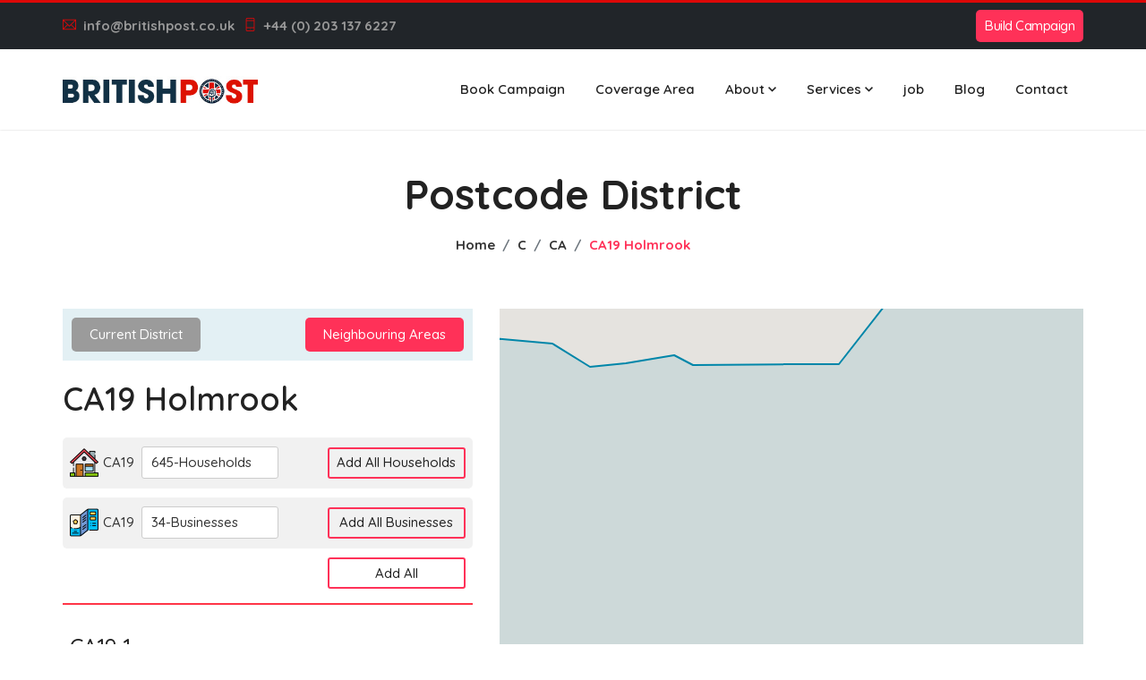

--- FILE ---
content_type: text/html; charset=UTF-8
request_url: https://leaflet.britishpost.co.uk/distribution/CA19-Holmrook
body_size: 13901
content:
<!DOCTYPE html>
<html lang="zxx">
<head>
    <meta charset="utf-8">
    <title>Leaflet-Holmrook</title>

    <!-- mobile responsive meta -->
    <meta name="viewport" content="width=device-width, initial-scale=1">
    <meta name="viewport" content="width=device-width, initial-scale=1, maximum-scale=1">

    <!-- ** Plugins Needed for the Project ** -->    
    <link rel="stylesheet" href="https://leaflet.britishpost.co.uk/font-assets/plugins/bootstrap/bootstrap.min.css">
    <link rel="stylesheet" href="https://leaflet.britishpost.co.uk/font-assets/plugins/themify-icons/themify-icons.css">
    <link rel="stylesheet" href="https://leaflet.britishpost.co.uk/font-assets/plugins/slick/slick.css">
    <link rel="stylesheet" href="https://leaflet.britishpost.co.uk/font-assets/plugins/slick/slick-theme.css">
    <link rel="stylesheet" href="https://leaflet.britishpost.co.uk/font-assets/plugins/aos/aos.css">
    <link rel="stylesheet" href="https://leaflet.britishpost.co.uk/font-assets/css/csutom.css">

    <!-- Main Stylesheet -->
    <link href="https://leaflet.britishpost.co.uk/font-assets/css/style.css" rel="stylesheet">
    <link href="https://leaflet.britishpost.co.uk/font-assets/css/district.css" rel="stylesheet">
<meta name="google-site-verification" content="eyt5vfkA9mnIF7rMOScoP8UdSPDZJT2eIRWGOcJ7HVQ" />

<!-- Global site tag (gtag.js) - Google Analytics -->
<script async src="https://www.googletagmanager.com/gtag/js?id=G-0G1V6YXVC0"></script>
    <script>
      window.dataLayer = window.dataLayer || [];
      function gtag(){dataLayer.push(arguments);}
      gtag('js', new Date());
    
      gtag('config', 'G-0G1V6YXVC0');
    </script>
    
    <!-- Google tag (gtag.js) -->
    <script async src="https://www.googletagmanager.com/gtag/js?id=AW-10857067599"></script>
    <script>
      window.dataLayer = window.dataLayer || [];
      function gtag(){dataLayer.push(arguments);}
      gtag('js', new Date());
    
      gtag('config', 'AW-10857067599');
    </script>

    <!--Favicon-->
    <link rel="shortcut icon" href="https://www.britishpost.co.uk/wp-content/uploads/cropped-icon.jpg" type="image/x-icon">
    <link rel="icon" href="https://www.britishpost.co.uk/wp-content/uploads/cropped-icon.jpg" type="image/x-icon">

    <style>
        .nav-pills .nav-link.active {
            background-color: #FF3158;
        }
        .nav-pills .nav-link {
            border-radius: 100%;
            font-weight: bold;
            font-size: 18px;
            color:#FF3158;
            padding: .4rem 1rem;
        }
        .btn.btn-outline-primary:active, .btn.btn-outline-primary:hover, .btn.btn-outline-primary:focus {
            color: #222222!important;
            background-color: rgba(255, 49, 88, 0.2)!important;
            box-shadow: 0px 0px 5px rgba(255, 49, 88, 0.3);
        }
        #map {
            height: 600px;
            width: 100%;
        }
        .btn.has-icon {  
            padding: 10px 20px;
            padding-right: 60px;
        }
    </style>

</head>


<style>
.nav-top a{
 color: #999; font-size: 15px; font-weight: bold; margin-right: 10px; text-decoration: none;
}  

.dropdown-item:hover {
    background-color: #f4f4f4;
}
</style>

<body id="top" data-spy="scroll" data-target="#navbar-spy" class="position-relative">

    <!-- start of preloader -->
    <!--div class="preloader position-fixed d-flex align-items-center justify-content-center">
        <div class="block">
            <div class="loader-image mb-20">
                <img src="https://leaflet.britishpost.co.uk/font-assets/images/asa-logo2.jpg" alt="">
            </div>
            <div class="loader-text text-uppercase">
                <span class="mb-1">Welcome to</span>
                <span>Britishpost</span>
            </div>
        </div>
    </div-->
    <!-- end of preloader -->
  
    <!-- start of header -->
    <header class="header-nav position-relative bg-light-gray" style="background: #fff;box-shadow: 0px 0px 2px 0px #ccc;">
        
  <div class="header-top" style="background: #212529;border-top: 3px solid #DC0807 !important;padding-top: 8px;padding-bottom: 8px;"><div class="header-row container" style=" display: flex; align-items: center; justify-content: space-between; "><div class="header-col header-left"><div class="custom-html"><ul class="nav nav-top">
    <li class="nav-item">
        <a href="/cdn-cgi/l/email-protection#94fdfaf2fbd4f6e6fde0fde7fce4fbe7e0baf7fbbae1ff"><i class="ti-email mr-2" style=" color: #db090a!important; "></i><span class="__cf_email__" data-cfemail="7811161e17381a0a110c110b1008170b0c561b17560d13">[email&#160;protected]</span></a>
    </li>
    <li class="nav-item">
        <a href="tel:+440-203-137-6227"><i class="ti-mobile mr-2" style=" color: #db090a!important; "></i>+44 (0) 203 137 6227</a>
    </li>
</ul></div></div><div class="header-col header-right"><div class="custom-html"><div class="vc_btn3-container  mb-0 font-weight-semibold vc_btn3-inline hide-desk-btn-head-button">
	<a class="vc_btn3 vc_btn3-shape-default wpb_custom_6687b26f39488ddbb85ddb3c1ce8e111 btn btn-lg btn-primary" style="letter-spacing:-.5px;padding: 7px 10px;" href="https://www.britishpost.co.uk/drawmap/" title="">Build Campaign</a>	</div></div><div class="share-links">		<a target="_blank" rel="nofollow noopener noreferrer" class="share-facebook" href="#" title="Facebook"></a>
				<a target="_blank" rel="nofollow noopener noreferrer" class="share-twitter" href="#" title="Twitter"></a>
				<a target="_blank" rel="nofollow noopener noreferrer" class="share-linkedin" href="#" title="LinkedIn"></a>
		</div></div></div></div>     
		
		
        <div class="container">
            <nav class="navbar navbar-expand-xl navbar-light px-0">
                <a class="navbar-brand p-0" href="https://www.britishpost.co.uk/"><img class="img-fluid" src="https://www.britishpost.co.uk/wp-content/uploads/LOGO2024.jpg" alt="Copper" style="width: 220px;"></a>
                <!-- logo -->

                <button class="navbar-toggler bg-white rounded-0 p-0" type="button" data-toggle="collapse" data-target="#navlinks" aria-controls="navlinks" aria-expanded="false" aria-label="Toggle navigation">
                    <svg class="nav-toggle-icon" viewBox="0 0 100 100" width="40" onclick="this.classList.toggle('active')"><path class="line top" d="m 70,33 h -40 c 0,0 -8.5,-0.149796 -8.5,8.5 0,8.649796 8.5,8.5 8.5,8.5 h 20 v -20" /><path class="line middle" d="m 70,50 h -40" /><path class="line bottom" d="m 30,67 h 40 c 0,0 8.5,0.149796 8.5,-8.5 0,-8.649796 -8.5,-8.5 -8.5,-8.5 h -20 v 20" /></svg>
                </button>
                <!-- mobile-nav control button -->
                
                <div class="collapse navbar-collapse" id="navlinks">
                    <ul class="navbar-nav ml-auto">

                        <li class="nav-item dropdown @about">
                            <a class="nav-link" href="https://www.britishpost.co.uk/quote/" >
                              Book Campaign
                            </a>
                            
                        </li>
                        <li class="nav-item dropdown @about">
                            <a class="nav-link" href="https://leaflet.britishpost.co.uk/" >
                             Coverage Area
                            </a>
                            
                        </li> 
                        <li class="nav-item dropdown @service">
                                <a class="nav-link dropdown-toggle d-flex justify-content-between align-items-center" href="https://www.britishpost.co.uk/about-us/" >About</span>
                                    <svg width="9" height="6" viewBox="0 0 9 6" fill="none" xmlns="http://www.w3.org/2000/svg" style=" margin-left: 4px; ">
                                        <path d="M9 1.06L7.94 0L4.5 3.44L1.06 0L0 1.06L4.5 5.56L9 1.06Z" fill="currentColor" ></path>
                                    </svg>
                                </a>
                                <ul class="dropdown-menu">
                                    <li>
                                        <a class="dropdown-item" href="https://www.britishpost.co.uk/quality-leaflet-distribution-control/">Quality Leaflet Distribution Control</a>
                                    </li>
                                    <li>
                                        <a class="dropdown-item" href="https://www.britishpost.co.uk/testimonials/">Testimonials</a>
                                    </li>
                                   
                                   
                                </ul>
                            </li>                        
                                              
                        <li class="nav-item dropdown @service">
                                <a class="nav-link dropdown-toggle d-flex justify-content-between align-items-center" href="https://www.britishpost.co.uk/services/">Services</span>
                                    <svg width="9" height="6" viewBox="0 0 9 6" fill="none" xmlns="http://www.w3.org/2000/svg" style=" margin-left: 4px; ">
                                        <path d="M9 1.06L7.94 0L4.5 3.44L1.06 0L0 1.06L4.5 5.56L9 1.06Z" fill="currentColor"></path>
                                    </svg>
                                </a>
                                <ul class="dropdown-menu">
                                    <li>
                                        <a class="dropdown-item" href="https://www.britishpost.co.uk/business-to-business-leaflet-distribution/">Business to Business Distribution</a>
                                    </li>
                                    <li>
                                        <a class="dropdown-item" href="https://www.britishpost.co.uk/consultation-distribution/">Consultation Distribution</a>
                                    </li>
                                    <li>
                                        <a class="dropdown-item" href="https://www.britishpost.co.uk/hand-to-hand-leaflet-distribution/">Hand to Hand Distribution</a>
                                    </li> 
                                    <li>
                                        <a class="dropdown-item" href="https://www.britishpost.co.uk/shared-leaflet-distribution/">Shared Leaflet Distribution</a>
                                    </li>
                                    <li>
                                        <a class="dropdown-item" href="https://www.britishpost.co.uk/solus-leaflet-distribution/">Solus Leaflet Distribution</a>
                                    </li>                                    
                                   <li>
                                        <a class="dropdown-item" href="https://www.britishpost.co.uk/super-solus-leaflet-distribution/">Super Solus Leaflet Distribution</a>
                                    </li>                                                                          <li>
                                        <a class="dropdown-item" href="https://www.britishpost.co.uk/flyer-printing/">Flyer Printing</a>
                                    </li>       
                                </ul>
                            </li> 
                            
                        <li class="nav-item dropdown @quote">
                            <a class="nav-link" href="https://www.britishpost.co.uk/leaflet-distribution-jobs/">job</a>
                        </li>
                            
                        <li class="nav-item dropdown @quote">
                            <a class="nav-link" href="https://www.britishpost.co.uk/blog/">Blog</a>
                        </li>
                     
                        <li class="nav-item @contact">
                            <a class="nav-link" href="https://www.britishpost.co.uk/contact-us/">Contact</a>
                        </li>
                    </ul>


                    <!--div class="cart_item">
                        <div id="shop-div">
                            <a href="https://leaflet.britishpost.co.uk/checkout" onclick="d_d()" class="btn btn-primary btn-sm" style="display: inline-flex;
    align-items: center;">
                                <div class="cart-price pr-3">
                                    &#163; <span id="price">0.00</span>
                                </div>
                                <div class="cart-button"><i class="ti-shopping-cart"></i></div>
                                <span class="pl-3" id="cart-count">0</span>
                            </a>
                        </div>

                        
                    </div-->
                    <div class="navbar-button">
                        <button class="btn btn-sm btn-outline-primary" data-toggle="modal" data-target="#signup-modal">Tracker</button>
                    </div>
                </div>
                <!-- nav links -->
            </nav>
        </div>
    </header>
    <!-- end of header -->
  <!-- / menu -->
     <!--container start-->
	
<style type="text/css">

.wsi_scroll_bar {
    height: 300px;
    overflow-y: auto;
}
.hdd{
	display:none;
}

@media  all and (max-width:767px){
  
  .cartpopup #shop-div{
    position: fixed !important;
  }
  
.wsi_contact_banner .section-title {
  
    font-size: 32px !important;
} 

.wsi_section1 {
    margin-top: 0px !important;
}

.wsi_contact_form {
   
    margin-top: 25px;
}
    
}


</style>

    <!-- start of page-header -->
    <section class="page-header bg-light-gray has-shapes has-bg-brash bg-brash-bottom" style="background:#fff;height: 200px;
    padding-bottom: 0px;">
        <div class="container h-100">
            <div class="row d-flex align-items-center h-100">
                <div class="col-md-12 text-center">
                    <h1 class="h1 font-weight-bold">Postcode District</h1>
                    <nav class="mt-15" aria-label="breadcrumb">
                        <ol class="breadcrumb font-weight-bold bg-transparent p-0 justify-content-center">
                            <li class="breadcrumb-item"><a href="https://leaflet.britishpost.co.uk" class="text-black-300">Home</a></li>
                            <li class="breadcrumb-item"><a href="https://leaflet.britishpost.co.uk/distribution/coverage/C/#pills-tab" class="text-black-300">C</a></li>
                            <li class="breadcrumb-item"><a href="https://leaflet.britishpost.co.uk/distribution/postcode/CA" class="text-black-300">CA</a></li>
                            <li class="breadcrumb-item text-primary" aria-current="page">CA19 Holmrook</li>
                        </ol>
                    </nav>
                </div>
            </div>
        </div>

    </section>
    <!-- end of page-header -->

    <!-- start of growth-rate -->
    <section class="section-padding" style="padding: 0;">
        <div class="container">
            <div class="row justify-content-center">
                <div class="col-lg-5 s1 order-lg-1 d1">
                   <div class="post-box1">
                            <div class="heading mb-20">
                                <span class="btn btn-secondary btn-sm curr11" style="cursor: pointer !important;">Current District</span>
                                 <a href="javascript:void(0)" class="btn btn-primary btn-sm ml-auto neig11">Neighbouring Areas</a>

                            </div>
                           <div class="current-distri"> 
                                  
                                                              
                                							
                            							<h2 class="section-title font-weight-600 mb-20">CA19 Holmrook</h2>
							
							<div class="allletterboxs">


								<div class="pc-sector px-2  item1871" style="border-color:#f1f1f1;background: #f1f1f1;border-radius: 5px;margin-bottom: 10px;cursor: auto;">


									<p class="pc-sector-code" style="width: 20%;margin-left: 0px;cursor: auto;display: flex;align-items: center;"><img src="https://britishpost.co.uk/eimage/house.png" alt="CA19" style=" margin-right: 5px; "/>CA19</p>
									<p class="pc-sector-name" style="width: 40%;border-color: #ccc;padding: 4px 10px;background: #fff;cursor: auto;"> 645-Households</p>
								  
								   <div class="linkon y1" style="margin-left: 17px;width: 50%;text-align: right;"><a id="mainButton1" class="pc-sector-add btn btn-outline-primary">Add All Households</a></div>
									
								</div>

								<div class="pc-sector px-2  item1871" style="border-color:#f1f1f1;background: #f1f1f1;border-radius: 5px;margin-bottom: 10px;cursor: auto;">


									<p class="pc-sector-code" style="width: 20%;margin-left: 0px;cursor: auto;display: flex;align-items: center;"><img src="https://britishpost.co.uk/eimage/brochures.png" alt="CA19" style=" margin-right: 5px; "/>CA19</p>
									<p class="pc-sector-name" style="width: 40%;border-color: #ccc;padding: 4px 10px;background: #fff;cursor: auto;">34-Businesses</p>
								  
								   <div class="linkon y1" style="margin-left: 17px;width: 50%;text-align: right;"><a id="mainButton2" class="pc-sector-add btn btn-outline-primary">Add All Businesses</a></div>
									
								</div>

								<div class="pcs-sector px-2  item1871" style="display:flex;align-item:center;border: none;background: none;border-radius: 0;margin-bottom: 10px;cursor: auto;">
								   <div class="linkon y1" style="margin-left: auto;"><a id="mainButton" class="pc-sector-add btn btn-outline-primary">Add All</a></div>
									
								</div>									
							</div>

							
							<!--div class="divinfoon" style=" text-align: center;padding-top: 40px;">
								
								<h3 class="font-weight-600 mb-20">Households + Businesses = 679 Letterboxes</h3>
								<h3 class="font-weight-600 mb-20" style=" font-size: 20px;line-height: 35px;">
								 Sectors<br>
								<span>1</span> 
								</h3>
								<h3 class="font-weight-600 mb-20" style=" font-size: 20px;line-height: 35px;">Households<br>  645 </h3>
								<h3 class="font-weight-600 mb-20" style=" font-size: 20px;line-height: 35px;">Businesses <br>  34</h3>	
								<button class="btn btn-primary btn-sm" id="mainButton" style=" box-shadow: 0px 5px 23px rgb(0 0 0 / 30%); background: #fff !important; color: #000 !important;float: right;">Add All CA19 Letterboxes</button>						
							</div-->

							
                            <hr>
							
                            <!--div class="disclaimer text-danger mb-4">
                                <i class="ti-alert mr-2" ></i> Prices displayed on the website are for reference purposes only and do not constitute a quotation!
                            </div-->
                        <div class="wsi_scroll_bar">
                                                         

							<div class="lettter-boxitem" style="border-bottom:1px solid #e7e3e3;padding: 15px 0;">
								<div class="tsector px-2 sectorClick item679" id="1419" data-id="1419" data-area="CA19 1" data-name="Holmrook" data-lat="54.388911" data-lng="-3.338341" data-household="679" style="border-bottom:none !important;margin-bottom: 16px;">

								 
									<h3 class="pc-sector-code">CA19 1</h3>
									<h3 class="pc-sector-name" style=" font-size: 16px;font-weight: bold;">
									   
										   Holmrook

									   									</h3>
									<h3 style=" font-size: 15px; font-weight: 600; ">Households + Businesses = 679 Letterboxes</h3>
									
									
									
									<!--p class="pc-sector-price">£47.2</p>
									<div class="baddcore">
									<button class="pc-sector-add btn btn-outline-primary add-btn s33"  href="javascript:void(0)" onclick="add_to_cart('1419','679','1')" data-household="679" data-sector="CA19 1" data-add="0">Add</button>

                                     <div class="hdd"><a class="vcart" href="/cart">View Cart</a></div>										    
									</div-->
								
									 
								</div>


								<div class="q22 pc-sector rsector sectorClick item645" id="1419" data-id="1419" data-area="CA19 1" data-name="Holmrook" data-lat="54.388911" data-lng="-3.338341" data-household="645" style="border-bottom:none !important;">

																
									<p class="pc-sector-name q1">
										 Households
									</p>
								  
									<a href="https://leaflet.britishpost.co.uk/cart" onclick="add_to_cart('1419','645','2','38.7','0.06')" class="pc-sector-count q2"> 
									 645 									<!--input id="qty645" type="text" value=" 645 " style="width: 52px;margin-right: 5px;border-color: black;border: none;border-radius: 3px;padding: 3px 0;margin-left: -3px;"/-->
									<i class="ti-pencil"></i></a>
									
									
									<p class="pc-sector-price q3">£38.7</p>
									<div class="baddcore q4">
									<button class="pc-sector-add btn btn-outline-primary add-btn s33 ott q5 good"  href="javascript:void(0)" onclick="add_to_cart('1419','645','2','38.7','0.06')" data-household="645" data-sector="CA19 1 <span>Households</span>" data-add="0" data-home="0.06">Add</button>  
                                    <div class="hdd"><a class="vcart" href="/cart">View Cart</a></div>  
									</div>
										
									 
								</div>
								
								<div class="q33 pc-sector rsector sectorClick item34" id="1419" data-id="1419" data-area="CA19 1" data-name="Holmrook" data-lat="54.388911" data-lng="-3.338341" data-household="34" style="border-bottom:none !important;">

																
									<p class="pc-sector-name q6">
										 Businesses
									</p>
								  
									<a href="https://leaflet.britishpost.co.uk/cart" onclick="add_to_cart('1419','34','3','8.5','0.25')" class="pc-sector-count q7">
                                       34 									<!--input id="qty34" type="text" value=" 34 " style="width: 52px;margin-right: 5px;border-color: black;border: none;border-radius: 3px;padding: 3px 0;margin-left: -3px;"/-->
									
									<i class="ti-pencil"></i></a>
									
									
									<p class="pc-sector-price q8">£8.5</p>
									<div class="baddcore q9">

									<button class="pc-sector-add btn btn-outline-primary add-btn s33 ott q10 better"  href="javascript:void(0)" onclick="add_to_cart('1419','34','3','8.5','0.25')" data-household="34" data-sector="CA19 1 <span>Businesses</span>" data-add="0" data-home="0.25">Add</button>                                 
									<div class="hdd"><a class="vcart" href="/cart">View Cart</a></div>									    
									    
									</div>

								</div>							
														
							</div>							

                           
                        </div>
                          
                          </div>


                        <div class="neighbouring">
                          
                          <div class="pc-sector px-2  item1871" style="border-color:#f1f1f1;background: #f1f1f1;border-radius: 5px;margin-bottom: 10px;cursor: auto;">


                                <p class="pc-sector-code" style="width: 8%;margin-left: 18px;cursor: auto;">CA1</p>
                                <p class="pc-sector-name" style="width: 40%;border-color: #ccc;padding: 4px 10px;background: #fff;cursor: auto;"> Carlisle East</p>
                              
                               <div class="linkon" style="margin-left: 17px;width: 50%;text-align: right;"><a class="pc-sector-add btn btn-outline-primary add-btn" href="CA1-Carlisle-East">Browse</a></div>
                                


                         </div>
                                   
                            
                          <div class="pc-sector px-2  item1871" style="border-color:#f1f1f1;background: #f1f1f1;border-radius: 5px;margin-bottom: 10px;cursor: auto;">


                                <p class="pc-sector-code" style="width: 8%;margin-left: 18px;cursor: auto;">CA10</p>
                                <p class="pc-sector-name" style="width: 40%;border-color: #ccc;padding: 4px 10px;background: #fff;cursor: auto;"> Penrith Carleton Hall are</p>
                              
                               <div class="linkon" style="margin-left: 17px;width: 50%;text-align: right;"><a class="pc-sector-add btn btn-outline-primary add-btn" href="CA10-Penrith-Carleton-Hall-are">Browse</a></div>
                                


                         </div>
                                   
                            
                          <div class="pc-sector px-2  item1871" style="border-color:#f1f1f1;background: #f1f1f1;border-radius: 5px;margin-bottom: 10px;cursor: auto;">


                                <p class="pc-sector-code" style="width: 8%;margin-left: 18px;cursor: auto;">CA11</p>
                                <p class="pc-sector-name" style="width: 40%;border-color: #ccc;padding: 4px 10px;background: #fff;cursor: auto;"> Penrith</p>
                              
                               <div class="linkon" style="margin-left: 17px;width: 50%;text-align: right;"><a class="pc-sector-add btn btn-outline-primary add-btn" href="CA11-Penrith">Browse</a></div>
                                


                         </div>
                                   
                            
                          <div class="pc-sector px-2  item1871" style="border-color:#f1f1f1;background: #f1f1f1;border-radius: 5px;margin-bottom: 10px;cursor: auto;">


                                <p class="pc-sector-code" style="width: 8%;margin-left: 18px;cursor: auto;">CA12</p>
                                <p class="pc-sector-name" style="width: 40%;border-color: #ccc;padding: 4px 10px;background: #fff;cursor: auto;"> Keswick</p>
                              
                               <div class="linkon" style="margin-left: 17px;width: 50%;text-align: right;"><a class="pc-sector-add btn btn-outline-primary add-btn" href="CA12-Keswick">Browse</a></div>
                                


                         </div>
                                   
                            
                          <div class="pc-sector px-2  item1871" style="border-color:#f1f1f1;background: #f1f1f1;border-radius: 5px;margin-bottom: 10px;cursor: auto;">


                                <p class="pc-sector-code" style="width: 8%;margin-left: 18px;cursor: auto;">CA13</p>
                                <p class="pc-sector-name" style="width: 40%;border-color: #ccc;padding: 4px 10px;background: #fff;cursor: auto;"> Cockermouth</p>
                              
                               <div class="linkon" style="margin-left: 17px;width: 50%;text-align: right;"><a class="pc-sector-add btn btn-outline-primary add-btn" href="CA13-Cockermouth">Browse</a></div>
                                


                         </div>
                                   
                                                    </div>
                            <div class="btn-back" style="margin-top: 50px;">

                              <a href="https://leaflet.britishpost.co.uk/distribution/postcode/CA" class="btn btn-primary btn-sm ml-auto"><img src="https://leaflet.britishpost.co.uk/font-assets/images/leftanglebracket.svg" alt="angle bracket" class="angle-bracket"/ style="width: 12px;"> Back</a>
							 
                            </div>

                    </div>

                

                 </div>      

				 
                <div class="col-lg-7 s1 align-items-center order-lg-2 mb-50 mb-lg-0 d2">
                    <div id="map"></div>
                    
                    <div class="cartpopup" style="text-align: right; margin-top: 35px;">
                            <div id="shop-div" style=" position: inherit; ">
                                <button id="shop" class="btn btn-primary btn-sm" data-toggle="modal" data-target="#cart">
                                    <div class="cart-price pr-3">
                                        £ <span id="price">0.00</span>
                                    </div>
                                    <div class="cart-button"><i class="ti-shopping-cart"></i></div>
                                    <span class="pl-3" id="cart-count">0</span>
                                </button>
                            </div>
                    </div>                    
                </div>
            </div>
        </div>
        
        
        
                
    <div class="wsi_section1">
    	<div class="container">
    		<div class="row justify-content-center">
    		    <div class="col-sm-8"><h2  class="text-center pb-60">Not sure where to start? Let's discuss your needs and uncover the best next steps!</h2></div>
    		</div>
    		
    		<div class="row">
    			<div class="col-sm-7 d-flex align-items-stretch">
    				<div class="text-center wsi_contact_banner">
    					<h2 class="section-title">British Post Professional Leaflet distribution</h2>
    					
    				</div>
    			</div>
    			<div class="col-sm-5 d-flex align-items-stretch">
                    <div class="wsi_contact_form">
                          <h2 class="section-title">Request a Free Quote</h2>
                          <p style=" margin-bottom: 20px; text-align: center; ">Looking for a custom solution? Share your details, and we'll provide a tailored quote to meet your needs. Fast, reliable, and no obligation – get started today!</p>
                    	<form action="https://www.britishpost.co.uk/quote/wsidata.php" method="POST" id="contact-form">
                    		
                    		   <div class="row">
                    		       <div class="col-sm-6">
                            			<div class="form-group mb-15">
                            				<label class="text-black-200 h6 font-weight-600 mb-2" for="id_name">Name *</label>
                            				<input type="text" name="name" class="form-control shadow-none" required="" id="id_name">
                            				<small class="font-weight-500">Full Name</small>
                            				
                            			</div>  
                    		       </div>
                    		       <div class="col-sm-6">
                            			<div class="form-group mb-15">
                            				<label class="text-black-200 h6 font-weight-600 mb-2" for="id_email">Email *</label>
                            				<input type="email" name="email" class="form-control shadow-none" required="" id="id_email">
                            				<small class="font-weight-500"></small>
                            				
                            			</div>                        		           
                    		           
                    		       </div>
                    		       
                    		   </div>
    
                    		
    
                    		
                    			<div class="form-group mb-15">
                    				<label class="text-black-200 h6 font-weight-600 mb-2" for="id_phone">Phone *</label>
                    				<input type="text" name="phone" maxlength="255" class="form-control shadow-none" required="" id="id_phone">
                    				<small class="font-weight-500"></small>
                    				
                    			</div>
                    		
                    			<div class="form-group mb-15">
                    				<label class="text-black-200 h6 font-weight-600 mb-2" for="id_message">Message *</label>
                    				<textarea name="message" cols="40" rows="3" class="form-control shadow-none" required="" id="id_message"></textarea>
                    				<small class="font-weight-500"></small>
                    				
                    			</div>
                    		<button class="btn btn-primary w-100" type="submit" id="submit" name="wsisubmit">Submit Now</button>
                    	</form>
                    </div>
    			</div>
    		</div>
       </div>  
    </div>        
        
        
        
        
        
    <div class="wsi_section2">
    	<div class="container">
    		<div class="row justify-content-center">
    		    <div class="col-sm-8"><h4  class="text-center" style=" text-transform: uppercase; font-size: 16px; margin-bottom: 12px; ">Active Campaign Common Faqs</h4><h2  class="text-center pb-60">Frequently Asked Questions</h2></div>
    		</div>
    		
    		<div class="row justify-content-center">
    			<div class="col-sm-8">
    				<div class="wsi_accordion">

                    <div class="accordion" id="accordionExample">
                      <div class="card">
                        <div class="card-header" id="headingOne">
                          <h2 class="mb-0">
                            <button class="btn btn-link btn-block text-left" type="button" data-toggle="collapse" data-target="#collapseOne" aria-expanded="true" aria-controls="collapseOne">
                              What is Leaflet Distribution?
                            </button>
                          </h2>
                        </div>
                    
                        <div id="collapseOne" class="collapse show" aria-labelledby="headingOne" data-parent="#accordionExample">
                          <div class="card-body">
                            Leaflet distribution is a marketing method where printed materials like flyers are delivered directly to households or businesses to promote your product or service.
                          </div>
                        </div>
                      </div>
                      <div class="card">
                        <div class="card-header" id="headingTwo">
                          <h2 class="mb-0">
                            <button class="btn btn-link btn-block text-left collapsed" type="button" data-toggle="collapse" data-target="#collapseTwo" aria-expanded="false" aria-controls="collapseTwo">
                              How Does Leaflet Distribution Work?
                            </button>
                          </h2>
                        </div>
                        <div id="collapseTwo" class="collapse" aria-labelledby="headingTwo" data-parent="#accordionExample">
                          <div class="card-body">
                           We distribute your leaflets to targeted homes or businesses using proven distribution strategies. You can customize your campaign based on geographic areas and audience segmentation.
                          </div>
                        </div>
                      </div>
                      <div class="card">
                        <div class="card-header" id="headingThree">
                          <h2 class="mb-0">
                            <button class="btn btn-link btn-block text-left collapsed" type="button" data-toggle="collapse" data-target="#collapseThree" aria-expanded="false" aria-controls="collapseThree">
                             Do I Need a Lot of Technical Experience to Use the Service?
                            </button>
                          </h2>
                        </div>
                        <div id="collapseThree" class="collapse" aria-labelledby="headingThree" data-parent="#accordionExample">
                          <div class="card-body">
                            No, you don’t need technical experience. Simply provide your leaflets and campaign details, and we handle the rest—from planning to delivery.
                          </div>
                        </div>
                      </div>
                      
                        <div class="card">
                        <div class="card-header" id="headingFour">
                          <h2 class="mb-0">
                        	<button class="btn btn-link btn-block text-left" type="button" data-toggle="collapse" data-target="#collapseFour" aria-expanded="true" aria-controls="collapseFour">
                        	 How Does The Free Trial Work?
                        	</button>
                          </h2>
                        </div>
                        <div id="collapseFour" class="collapse" aria-labelledby="headingFour" data-parent="#accordionExample" style="">
                          <div class="card-body">
                        	Our free trial allows you to test our leaflet distribution service in select areas at no cost. You can see how we operate and experience the results firsthand, with no obligation to continue afterward.
                          </div>
                        </div>
                        </div>                      
                      
                      
                    </div>        
     
    					
    				</div>
    			</div>
    			
    		</div>
       </div>  
    </div>        
                
        
        
   
        
        
        
    </section>
    <!-- end of growth-rate -->


<style>

.wsi_contact_banner{
    background-image: url(https://www.britishpost.co.uk/wp-content/uploads/leaflet-distributor-delivering-leaflets.png?id=62943) !important;
    background-position: center !important;
    background-repeat: no-repeat !important;
    background-size: cover !important;    
    padding: 80px 10px;
    display: flex;
    justify-content: center;
    align-items: center;    
    
} 


.drw{
    display:none;
}
 
 
.wsi_contact_banner .section-title{
    
text-align: center;
    color: #ffffff;
    font-size: 50px;
    font-weight: 700;
    text-shadow: 3px 0px #DB090A;
    letter-spacing: 5px;
    line-height: 55px;
    text-transform: uppercase;
    margin-bottom: 35px;    
} 

.wsi_section1,.wsi_section2{
    margin-top:100px;
}

.wsi_section2{
    margin-bottom:90px;
}
.accordion>.card>.card-header {
  
    padding: 0 !important;
}

.wsi_contact_form{
    background: #F4F4F4;
    padding: 30px;
    border-radius: 5px;    
}
</style>

<div class="modal fade" id="cart" tabindex="-1" aria-labelledby="cartLabel" style="display: none;" aria-hidden="true">
	<div class="modal-dialog modal-dialog-centered modal-dialog-scrollable">
		<div class="modal-content">
		<div class="modal-header px-5">
			<h5 class="modal-title font-weight-bold" id="cartLabel">Letterbox</h5>
			<button type="button" class="close" data-dismiss="modal" aria-label="Close">
			<span aria-hidden="true">×</span>
			</button>
		</div>
		<div class="modal-body px-5">
			<table class="table table-borderless" style=" width: inherit; ">
				<thead>
					<tr style="border-bottom: 1px solid rgba(0, 0, 0, 0.4); font-weight: bold;">
						<th scope="col">Postcode</th>
						<th scope="col" class="text-right">Qty</th>
						<th scope="col" class="text-right">Price</th>
						<th scope="col"></th>
					</tr>
				</thead>
				<tbody id="shop-ul"></tbody>
				<tfoot>
					<tr id="last-row">
						<td></td>
						<td class="text-right font-weight-bold"><span class="mr-3">Letterbox</span><span id="checkout-count">0</span></td>
						<td class="text-right font-weight-bold"><span class="mr-3">Total</span>£<span id="checkout-price">0.00</span></td>
						<td class="text-center px-4" width="10%"></td>
					</tr>
				</tfoot>
			</table>
		</div>
		<div class="modal-footer px-5">
			<button type="button" class="btn btn-secondary btn-sm text-uppercase" data-dismiss="modal" id="reset">reset cart</button>
			<a href="https://leaflet.britishpost.co.uk/checkout" class="btn btn-primary btn-sm text-uppercase">checkout</a>
		</div>
		</div>
	</div>
</div>
    <!-- cart  -->



  
<style> 

#map .add-btn-info{display: none;} 
.s11{display: none;} 
.ndfd{color:black;} 
.mr-3{margin-right: 5px !important;}

#map .info-name{display: none !important;}


.neighbouring{
    display: none;
}

.cartpopup #shop-div {
    position: fixed;
    bottom: 25px;
	left:108px;
    z-index: 99;
}
</style>

<input type="hidden" id="qty" value="1"/>
  <form id="frmAddToCart">
    <input type="hidden" id="pqty" name="pqty"/>
    <input type="hidden" id="product_id" name="product_id"/>           
    <input type="hidden" id="p_status" name="p_status"/>           
    <input type="hidden" id="p_price" name="p_price"/>           
    <input type="hidden" id="per_price" name="per_price"/>           
    <input type="hidden" name="_token" value="kE0gJEhHrJxa8PmihC21aaF9XpI6hxsKYQn52hxp">  </form>  





    <script data-cfasync="false" src="/cdn-cgi/scripts/5c5dd728/cloudflare-static/email-decode.min.js"></script><script>
        var geojson = {
            "type": "FeatureCollection",
            "features": [
             



                          {
                "type": "Feature",
                "geometry": {
                    "type": "Polygon",
                    "coordinates": [[[-3.4775650069854014,54.38131858315876],[-3.4774496539165938,54.38125896800294],[-3.4774283133777066,54.379991248835516],[-3.477390242136514,54.37980127439978],[-3.4772841562782384,54.37962030685263],[-3.477114862859707,54.37945654490887],[-3.4768900322983463,54.3793174076956],[-3.475755890551591,54.37875068984549],[-3.475706155066544,54.37499313558569],[-3.475669960893925,54.374806230802115],[-3.475567915825852,54.37462781924123],[-3.475404491622101,54.37446571773197],[-3.4751868490437974,54.37432702841841],[-3.474059787022376,54.37374491830931],[-3.4741214366090056,54.37252661460441],[-3.4741043623601673,54.37236401570356],[-3.4740372897426504,54.37220588836325],[-3.473922423569828,54.37205742924066],[-3.4737635392216526,54.37192351720605],[-3.473565858519144,54.37180855301952],[-3.472345060238941,54.37121705967363],[-3.4723450438606567,54.37077805866641],[-3.4723086570239525,54.37058383344157],[-3.472201231816635,54.3703987911397],[-3.472027847613212,54.370231679536964],[-3.471796701691585,54.370090398647676],[-3.4707539884035095,54.36957826941128],[-3.4707328784654945,54.36832424631551],[-3.4706948305395584,54.36813430605802],[-3.470588811772317,54.36795336792739],[-3.4704196244050087,54.367789626276334],[-3.4701949312171774,54.36765049657128],[-3.4690669065295316,54.36708649707469],[-3.469066889839774,54.36663905867375],[-3.4690305377089876,54.36644491517057],[-3.468923213500698,54.36625994288911],[-3.468749987481215,54.36609287882878],[-3.468519042457286,54.36595161401276],[-3.4657260559535645,54.36457860801954],[-3.465705697879924,54.363324559972945],[-3.4656690874697342,54.36313804534443],[-3.465566916196234,54.362960043190014],[-3.465403644218371,54.362798322566775],[-3.4651863982581332,54.36265994182627],[-3.4640242185656183,54.36205969353856],[-3.464010365695016,54.361675176219],[-3.4639740234028493,54.36149903305236],[-3.4638791317416056,54.3613304927863],[-3.4637293902506783,54.36117612508172],[-3.463530636323487,54.3610419470879],[-3.4624431487367597,54.36043982191267],[-3.462427364081746,54.35995499510718],[-3.4623853253227983,54.359762779142116],[-3.4622737062561004,54.35958029572189],[-3.4620976980515943,54.35941603034331],[-3.461865485710664,54.359277621269705],[-3.4590525420708356,54.357928394636104],[-3.4590920597814856,54.357523178952725],[-3.4590821377003964,54.35735816609757],[-3.4590206904066605,54.35719699909801],[-3.4589097930292203,54.357045119171445],[-3.4587531900903046,54.3569076539343],[-3.4585561690270223,54.356789244301574],[-3.457413196108954,54.356218113498336],[-3.4573991713455854,54.35581482928922],[-3.4573579158247973,54.35562559133984],[-3.4572491995657724,54.355445704068856],[-3.4570779227911004,54.355283274243924],[-3.456851804813086,54.35514562181063],[-3.4540664124896665,54.35377593840333],[-3.4540663959835127,54.3533330586967],[-3.454032046071526,54.35314424511528],[-3.453930544604293,54.35296386238652],[-3.4537664241147352,54.35279996398832],[-3.453547012624458,54.352659867340606],[-3.4523857983933084,54.3520601177055],[-3.4523710359858906,54.351621418114995],[-3.4523292218194666,54.35143025975002],[-3.452218595267234,54.35124870507946],[-3.4520442449121256,54.35108510381763],[-3.4518141897369596,54.350946979909025],[-3.4507052875365942,54.35041051226406],[-3.4507052711991197,54.34997205870258],[-3.4506702595263308,54.34978144772269],[-3.4505668327176133,54.34959951253367],[-3.450399698638977,54.3494345331003],[-3.450176464257892,54.34929401763091],[-3.4474144170331305,54.34789065933039],[-3.4474523376189663,54.3475266684112],[-3.447443055183069,54.34735947809174],[-3.447380891526175,54.3471961895908],[-3.447268001334733,54.34704246113966],[-3.4471082969430835,54.34690361963742],[-3.4469073127024523,54.346784476080884],[-3.4461238278976176,54.34639933817727],[-3.4305678899607877,54.35214868781773],[-3.4309336186368538,54.35214868814549],[-3.430933605548559,54.35250005869521],[-3.430960012468798,54.352665862556165],[-3.4310383391849855,54.352825973561735],[-3.431060168815215,54.352851459190994],[-3.428665754348224,54.35285145505184],[-3.420355897349354,54.35592100268262],[-3.4157408852737285,54.35817021037459],[-3.408027590610128,54.36357667207964],[-3.408752096986758,54.36529480478078],[-3.3960159496813374,54.370820294138724],[-3.384515724313633,54.367109605167414],[-3.3832940124636353,54.36706967875186],[-3.3716716518582217,54.37488163929072],[-3.358644592620558,54.37652252645994],[-3.355467406412372,54.3756763275396],[-3.345603995070542,54.37675432693854],[-3.3305275773936223,54.37357130772436],[-3.3000731786937876,54.353027724817885],[-3.2987872561471008,54.348795826033744],[-3.236724000077468,54.36222177903594],[-3.2219984124750054,54.374821509189964],[-3.2226016648133413,54.37748593725461],[-3.210226476287294,54.39265483275794],[-3.210195100077514,54.39274770894551],[-3.214109021812554,54.430464751152414],[-3.258790830075993,54.42717643997674],[-3.2734922294619655,54.42793267231344],[-3.2915964603442474,54.43300406948144],[-3.3149308587514286,54.42339636307089],[-3.329204938173824,54.412725696926536],[-3.3571653411050937,54.41266131578679],[-3.360727293380561,54.4137566144405],[-3.369997996250962,54.41284381401435],[-3.376966159397942,54.41247105476404],[-3.3841953619242684,54.41499221687367],[-3.3955856365141006,54.41561118776468],[-3.4042916063658213,54.40287803835719],[-3.4102490964458454,54.40359687428791],[-3.4188419357047564,54.40734447372997],[-3.4231934304085976,54.40779910844915],[-3.4347947624622863,54.40379810349609],[-3.4389777720689145,54.404836058725586],[-3.4552145176540177,54.39872898228757],[-3.4564265179903644,54.398977563159825],[-3.463817718514343,54.3968318409331],[-3.4661615477860273,54.39575827192475],[-3.4683222062195203,54.3942156136691],[-3.466578329609314,54.39032744084013],[-3.476896656573586,54.381933979101944],[-3.477274585093309,54.38163409378678],[-3.4775650069854014,54.38131858315876]],[[-3.433911460826133,54.35378768709598],[-3.434449636437334,54.353787687086275],[-3.435946726599872,54.35455339427614],[-3.4359502642511663,54.35466230199529],[-3.435846191345271,54.35461804443351],[-3.4355973779860127,54.35454793061601],[-3.435331109064226,54.35450493795883],[-3.4350559696683747,54.354490452636135],[-3.4340384437847082,54.354490455237936],[-3.4340384306941174,54.35413905869248],[-3.4340027703469382,54.3539467198987],[-3.433911460826133,54.35378768709598]],[[-3.4389992331583006,54.357752277725304],[-3.4392922181002676,54.3579036951432],[-3.4392694814520235,54.36208524047213],[-3.437792423285476,54.36282345678688],[-3.43737460089092,54.36282345692486],[-3.4373972488465796,54.35872987346523],[-3.4385091379439716,54.358192259055066],[-3.4387051233127655,54.35807871812693],[-3.438863214882413,54.35794655028335],[-3.4389783238579152,54.35780001018743],[-3.4389992331583006,54.357752277725304]]]
                },
                "properties": {
                    "id":1419,
                    "area": "CA19 1",
                    "sector": "Holmrook",
                    "household": 557,
                    "isSelected": false,
                    "lat": 54.388911,
                    "lng": -3.338341
                }
                },

                                
               
            ]
        }
    </script>




   <script src="https://leaflet.britishpost.co.uk/font-assets/plugins/jQuery/jquery.min.js"></script>
    <script src="https://leaflet.britishpost.co.uk/font-assets/plugins/bootstrap/bootstrap.min.js"></script>
    <script src="https://leaflet.britishpost.co.uk/font-assets/plugins/slick/slick.min.js"></script>
    <script src="https://leaflet.britishpost.co.uk/font-assets/plugins/shuffle/shuffle.min.js"></script>
    <script src="https://leaflet.britishpost.co.uk/font-assets/plugins/aos/aos.js"></script>
    <!-- google map -->
    <script
      src="https://maps.googleapis.com/maps/api/js?key=AIzaSyAFKlaayguqtDDmIUTKakhzs19ybCgCPUc&callback=initMap&libraries=&v=weekly"
      async
    ></script>
     <script>
      /*
       $(".add-btn").click(function(){
          $(".post-box2").slideDown(0);
        });  

        $(".s33").click(function(){
          $(".s11").slideDown(0);
        });

        $(".s33").click(function(){
          $(".s1").removeClass("col-lg-6");
        });  

         $(".s33").click(function(){
          $(".d2").addClass("col-lg-4");
        }); 
         $(".s33").click(function(){
          $(".d1").addClass("col-lg-4");
        }); */ 

          $(".s33").click(function(){
          $(this).toggleClass("p111");
        }); 

          $(".neig11").click(function(){
          $(".neighbouring").show(0);
        }); 
          $(".neig11").click(function(){
          $(".current-distri").hide(0);
        }); 


           $(".curr11").click(function(){
          $(".neighbouring").hide(0);
        }); 
          $(".curr11").click(function(){
          $(".current-distri").show(0);
        }); 
		
        $(".remove").click(function(){
          $(".add-btn").removeClass("p111");
        }); 

	  $(".baddcore").has('button').click(function(){
		var target = $(this).children(".hdd");
		$(target).removeClass("hdd");
	  }); 
	  
	     


	  
		
   </script>

    <script>
        document.getElementById('mainButton').addEventListener('click', function () {
            // Select all buttons with class 'clickMeButton'
            var buttonsToClick = document.querySelectorAll('.ott');

            // Trigger click event for each button
            buttonsToClick.forEach(function(button) {
                button.click();
            });
        });
    </script>   
	
    <script>
        document.getElementById('mainButton1').addEventListener('click', function () {
            // Select all buttons with class 'clickMeButton'
            var buttonsToClick = document.querySelectorAll('.good');

            // Trigger click event for each button
            buttonsToClick.forEach(function(button) {
                button.click();
            });
        });
    </script>   

    <script>
        document.getElementById('mainButton2').addEventListener('click', function () {
            // Select all buttons with class 'clickMeButton'
            var buttonsToClick = document.querySelectorAll('.better');

            // Trigger click event for each button
            buttonsToClick.forEach(function(button) {
                button.click();
            });
        });
    </script>   
	
   <style> 
    .table {
            margin-bottom: 1rem;
            color: #212529;
            table-layout: fixed !important;
        }

.p111 {
    display: inherit !important;
    height: 35px;
    padding-left: 0px !important;
    padding-right: 0px !important;
    font-size: 0;
    border: none !important;
}
     .pc-sector{
		 align-items:center;
	 }
	 
.vcart {
    font-size: 10px;
    width: 70px;
    height: 33px;
    border-radius: 3px;
    display: flex;
    align-items: center;
    padding: 17px 6px;
    border: 0.094rem solid #FF3158;
    background: #FF3158;
    z-index: 999;
    position: relative;
    justify-content: center;
    color: #fff;
}

.baddcore {
    display: flex;
    align-items: center;
	margin-left: auto;
}
	 
	 .vcart:hover{
		 color:#fff;
	 }
	 
	 
.divinfoon {
    background: #FF3158;
    border-radius: 3px;
    padding: 15px;
	margin-bottom: 45px;
}	

.divinfoon h3,.divinfoon h2{
	color:#fff;
} 

.lovid span{
background: #FF3158;color: #fff;padding: 2px 4px;border-radius: 4px;
}

.q2, .q7{
    padding: 5.8px 5px !important;
    text-decoration: none !important;
}

.q1{
    padding: 5px !important;
    width: 96px;
    text-align: center;
}

.q6 {
    padding: 5px !important;
    width: 90px;
    text-align: center;
}

.q3, .q8{
	padding:5px 6px !important;
	text-align:center;
}

.y1 a{
    padding: 5px 7px !important;
    text-align: center;	
	width: 154px;
}

a.pc-sector-count i {
    padding: 0 !important;
    line-height: 0 !important;
    border-radius: 0 !important;
    font-size: 15px !important;
    margin-left: 0 !important;
}

.q5,.q10{
	color:#FF3158 !important;
}


@media  all and (max-width:767px){
.baddcore {
	margin-left: inherit !important;
}

.allletterboxs .pc-sector p,.allletterboxs .pc-sector .y1{
    width:auto !important;
    margin:0 !important;
}

.allletterboxs .pc-sector{
    
    justify-content: space-between;
}

#map{
    margin-top:50px;
}
}

   </style>
<script src="https://leaflet.britishpost.co.uk/font-assets/js/script.js"></script>
<script src="https://leaflet.britishpost.co.uk/font-assets/js/mapdis.js"></script>


  <!-- footer -->  
    <div class="drw" style=" padding-top: 100px; ">
        <div class="container">
            <div class="row justify-content-center">
                <div class="col-lg-8 col-md-12">
                    <div class="text-center pb-60">
                        <h2 class="section-title">Need a Custom Leaflet Distribution Area?</h2>
                        <a href="https://www.britishpost.co.uk/drawmap/" class="btn btn-primary has-icon">Draw Custom Map
                            <span class="icon"><svg width="32" height="32" viewBox="0 0 32 32" fill="none" xmlns="http://www.w3.org/2000/svg"><path d="M12.5522 6.66669L20.5522 14.6667C21.0329 15.1473 21.0699 15.9036 20.6632 16.4267L20.5522 16.5523L12.5522 24.5523L10.6666 22.6667L17.7228 15.6095L10.6666 8.55231L12.5522 6.66669Z" fill="currentColor"/></svg></span>
                        </a>
                    </div>
                </div>
                <div class="col-12">
                    <div class="border-bottom"></div>
                </div>
            </div>
       </div>  
    </div>
  <!-- start footer -->
    <footer class="bg-light-gray has-shapes has-bg-brash bg-brash-top " style="    background-color: #212529;">        
        <div class="container">
            
            <div class="row pb-60">
                <div class="col-lg-4 col-md-6">
                    <div class="pr-0 pr-lg-4">
                        <img class="mb-25" style=" width: 200px; " src="https://www.britishpost.co.uk/wp-content/uploads/LOGO2024.jpg" alt="">
                        <p style="color:#fff;">British Post is a professional growing leaflet distribution company serving Greater London. Established in 2008, we have grown to become one of the largest independent door to door leaflet distribution companies in North London….</p>
                        <p><a class="text-color-light" href="https://www.britishpost.co.uk/about-us/" style=" font-size: 12px !important; color: #fff; margin-top: 20px; display: block; font-weight: bolder; "><strong class="font-size-sm" style="margin-right: 5px;">VIEW MORE</strong><i class="ti-angle-right" style="
    font-size: 10px;
"></i></a></p>
                    </div>
                </div>
                
                <div class="col-lg-2 col-md col-sm-6">
                    <div class="pl-0 pl-md-3 mt-5 mt-md-0">
                        <h5 class="font-weight-600 mb-20">Company Pages</h5>
                        <ul class="list-unstyled footer-links">
                            <li><a href="https://www.britishpost.co.uk/about-us/">About</a></li>
                            <li><a href="https://www.britishpost.co.uk/contact-us/">Contact</a></li>
                            <li><a href="https://www.britishpost.co.uk/blog/">Blog</a></li>
                            <li><a href="https://www.britishpost.co.uk/privacy-policy/">Privacy Policy</a></li>
                            <li><a href="https://www.britishpost.co.uk/terms-conditions/">Terms and Conditions</a></li>
                        </ul>
                    </div>
                </div>                
                <div class="col-lg-2 col-md col-sm-6">
                    <div class="pl-0 pl-md-3 mt-5 mt-md-0">
                        <h5 class="font-weight-600 mb-20">Distribution Area</h5>
                        <ul class="list-unstyled footer-links">
                            <li><a href="https://www.britishpost.co.uk/west-london/">West London</a></li>
                            <li><a href="https://www.britishpost.co.uk/leaflet-distribution-east-london/">East London</a></li>
                            <li><a href="https://www.britishpost.co.uk/leaflet-distribution-south-west-london/">South London</a></li>
                            <li><a href="https://www.britishpost.co.uk/leaflet-distribution-london/">North London</a></li>
                            <li><a href="https://www.britishpost.co.uk/leaflet-distribution-birmingham/">View All <i class="ti-arrow-right ml-2"></i></a></li>
                        </ul>
                    </div>
                </div>
                
                <div class="col-lg-4 col-md-6">
                    <div class="pl-0 pl-lg-4 mt-5 mt-lg-0">
                        <h5 class="font-weight-600 mb-20">Contact Info</h5>
                        <ul class="list-unstyled footer-links">
                            <li><a href="#">Suite 52 Battersea Business Centre, London SW11 5QL, United Kingdom</a></li>
                            <li><a href="tel:+44 (0) 203 137 6227"><i class="ti-mobile mr-2"></i> +44 (0) 203 137 6227</a></li>
                            <li><a href="/cdn-cgi/l/email-protection#b3daddd5dcf3d1c1dac7dac0dbc3dcc0c79dd0dc9dc6d8"><i class="ti-email mr-2"></i> <span class="__cf_email__" data-cfemail="127b7c747d5270607b667b617a627d61663c717d3c6779">[email&#160;protected]</span></a></li>
                            <li><a href="#"><i class="ti-time mr-2"></i> Working Days/Hours: Mon to Fri from 8am to 6pm</a></li>
                            <li class="mt-3" style="display:none;">
                                <a href="#" class="text-decoration-none social-media"><i class="ti-facebook mr-2"></i></a>
                                <a href="#" class="text-decoration-none social-media"><i class="ti-twitter-alt mr-2"></i></a>
                                <a href="#" class="text-decoration-none social-media"><i class="ti-youtube"></i></a>
                            </li>
                        </ul>
                    </div>
                </div>

                


            </div>
        </div>
        
        <div class="footer-bottom">
            <div class="container">
                <div class="row border-top" style=" border-top: 1px solid rgba(119, 119, 119, 0.3) !important; ">
                    <div class="col-sm-12 col-12">
                        <div class="block text-center content" style=" color: #fff; ">
                            &copy; 2024 BRITISH POST - Leaflet Distributors
                        </div>
                    </div>
                    
                </div>
            </div>
        </div>

    </footer>
    <!-- end footer -->

    <!-- strat scroll to top -->
    <a href="#top" class="btn btn-primary scroll-to-top-btn smooth-scroll position-fixed"><svg xmlns="http://www.w3.org/2000/svg" viewBox="0 0 32 32" width="32" height="32"><path id="Layer" fill="currentColor" d="M7.2 19.2L15.2 11.2C15.68 10.71 16.43 10.68 16.96 11.08L17.08 11.2L25.08 19.2L23.2 21.08L16.14 14.02L9.08 21.08L7.2 19.2Z"/></svg></a>
    <!-- end scroll to top -->
  <!-- / footer -->

 <style>
     
     .footer-links li a{
         color:#fff;
     }
     
     footer h5{
         color:#fff;
     }
 </style>
  <!-- jQuery library -->
     <!-- Plugins Needed for the Project -->
   
    <script data-cfasync="false" src="/cdn-cgi/scripts/5c5dd728/cloudflare-static/email-decode.min.js"></script><script type="text/javascript" src="https://leaflet.britishpost.co.uk/font-assets/js/cmain.js"></script>
    <style>.navbar-button{display: none;} .account-item .image{display: none;}</style>

<script defer src="https://static.cloudflareinsights.com/beacon.min.js/vcd15cbe7772f49c399c6a5babf22c1241717689176015" integrity="sha512-ZpsOmlRQV6y907TI0dKBHq9Md29nnaEIPlkf84rnaERnq6zvWvPUqr2ft8M1aS28oN72PdrCzSjY4U6VaAw1EQ==" data-cf-beacon='{"version":"2024.11.0","token":"744f2fa8550b448fb1fe6c4df7b86375","r":1,"server_timing":{"name":{"cfCacheStatus":true,"cfEdge":true,"cfExtPri":true,"cfL4":true,"cfOrigin":true,"cfSpeedBrain":true},"location_startswith":null}}' crossorigin="anonymous"></script>
</body>
</html>

--- FILE ---
content_type: text/css
request_url: https://leaflet.britishpost.co.uk/font-assets/css/district.css
body_size: 574
content:
.heading {
    display: flex;
    background: #E3F0F4;
    padding: 10px;
}
.angle-bracket {
    width: 18px;
    height: auto;
}
.heading span {
    cursor: none!important;
}
.heading.btn-danger {
    margin: 0 0 0 auto;
}
.disclaimer {
    border: 2px solid #ff3547;
    border-radius: 2px;
    font-size: 14px;
    padding: 10px;
    margin: 10px;
}
hr {
    border-top: 2px solid #ff3547;
}
.pc-sector {
    display: flex;
    padding: 10px 0;
    cursor: pointer;
    border-bottom: 1px solid #777;
}
p.pc-sector-code {
    white-space: nowrap;
    margin: auto 0;
    /* overflow: hidden;
    -o-text-overflow: ellipsis;
    text-overflow: ellipsis; */
}
p.pc-sector-name {
    white-space: nowrap;
    padding: 4px;
    border: 1px solid;
    border-radius: 3px;
    margin: auto 5px;
    overflow: hidden;
    -o-text-overflow: ellipsis;
    text-overflow: ellipsis;
}
a.pc-sector-count {
    -webkit-transition: .5s all;
    -o-transition: .5s all;
    transition: .5s all;
    margin: auto 0;
    border-radius: 3px;
    border: 1px solid;
    padding: 5px 10px;
    margin-right: 5px;
    font-weight: 700;
    color: #333333;
}
a.pc-sector-count i {
    padding: 0 3px;
    line-height: 24px;
    border-radius: 5px;
    font-size: 16px;
    margin-left: 5px;
}
p.pc-sector-price {
    padding: 4px;
    margin: auto 0;
    border-radius: 3px;
    font-weight: 700;
    border: 1px solid;
}
.pc-sector-add {
    border-radius: 3px;
    padding: 6px 20px;
    margin-left: 5px;
}
#map {
    height: 600px;
    width: 100%;
}
/*div#shop-div {
position: absolute;
    right: 25px;
    z-index: 99;
    top: 19px;
}*/
#shop-div #shop {
    display: inline-flex;
    align-items: center;
}
.cart-button {
    font-size: 1.25rem;
    background-color: #ffffff;
    color: #FF3158;
    width: 30px;
    height: 30px;
    border-radius: 50%;
}
.table th, .table td {
    font-weight: inherit;
    border-bottom: 1px solid rgba(0, 0, 0, 0.4);
}
.remove {
    cursor: pointer;
}
.info-cont {
    text-align: center;
    font-size: 20px;
    display: -ms-grid;
    display: grid;
}
.info-sector {
    height: 28px;
    width: auto;
    line-height: 28px;
    font-size: 1.15em;
    font-weight: bold;
    margin-right: 2.5px;
    color: #0000009e;
}
.info-name {
    background: #FFF;
    border: 1px solid #CCC;
    color: #454545;
    height: 32px;
    line-height: 32px;
    font-size: 0.8em;
    font-weight: bold;
    padding: 0 8px;
    display: inline-block;
    margin-right: 5px;
    border-radius: 3px;
    margin-top: 6px;
}
button.add-btn-info {
    clear: both;
    color: #fff;
    background-color: #28a745;
    border-color: #28a745;
    font-size: 14px;
    line-height: 16px;
    margin: 8px auto 0;
    border-radius: 3px;
    padding: 3px 13px;
}
        
@media (max-width: 1199px) {
    #map {
        height: 600px;
    }
}

@media (max-width: 991px) {
    #map {
        height: 600px;
    }
}

@media (max-width: 767px) {
    #map {
        height: 500px;
    }
}

@media (max-width: 575px) {
    #map {
        height: 480px;
    }
}

@media (max-width: 480px) {
    #map {
        height: 400px;
    }
}

--- FILE ---
content_type: text/javascript
request_url: https://leaflet.britishpost.co.uk/font-assets/js/script.js
body_size: 2565
content:
(function ($) {
	'use strict';

	$(window).bind('load', function () {
		// preloader
		function preLoader() {
			$('body').addClass('loaded');
			$('.preloader').addClass('loaded');
		}
		setTimeout(function () {
			preLoader();
		}, 600);
	});

	//Hero Slider
	$('.hero-slider').slick({
		autoplay: true,
		infinite: true,
		arrows: true,
		prevArrow: '<button type=\'button\' class=\'prevArrow\'><i class=\'ti-arrow-left\'></i></button>',
		nextArrow: '<button type=\'button\' class=\'nextArrow\'><i class=\'ti-arrow-right\'></i></button>',
		dots: true,
		autoplaySpeed: 7000,
		pauseOnFocus: false,
		pauseOnHover: false,
		customPaging: function (slider, i) {
		  var icon = $(slider.$slides[i]).data('icon');
		  var text = $(slider.$slides[i]).data('text');
		  return '<a><i class="' + icon + '"></i><span>' + text + '</span></a>';
		},
		responsive: [{
		  breakpoint: 576,
		  settings: {
			arrows: false
		  }
		}]
	});
	$('.hero-slider').slickAnimation();
	
	// hero slider without pagination
	$('.hero-slider-2').slick({
		autoplay: true,
		infinite: true,
		arrows: false,
		autoplaySpeed: 7000,
		pauseOnFocus: false,
		pauseOnHover: false,
		dots: false
	});
	$('.hero-slider-2').slickAnimation();

	// counterUp
	function counter() {
		var oTop;
		if ($('.jsCounter').length !== 0) {
			oTop = $('.jsCounter').offset().top - window.innerHeight;
		}
		if ($(window).scrollTop() > oTop) {
			$('.jsCounter').each(function () {
				var $this = $(this),
					countTo = $this.attr('data-count');
				$({
					countNum: $this.text()
				}).animate({
					countNum: countTo
				}, {
					duration: 500,
					easing: 'swing',
					step: function () {
						$this.text(Math.floor(this.countNum));
					},
					complete: function () {
						$this.text(this.countNum);
					}
				});
			});
		}
	}

	function counterTwo() {
		var oTop;
		if ($('.jsCounter-2').length !== 0) {
			oTop = $('.jsCounter-2').offset().top - window.innerHeight;
		}
		if ($(window).scrollTop() > oTop) {
			$('.jsCounter-2').each(function () {
				var $this = $(this),
					countTo = $this.attr('data-count');
				$({
					countNum: $this.text()
				}).animate({
					countNum: countTo
				}, {
					duration: 500,
					easing: 'swing',
					step: function () {
						$this.text(Math.floor(this.countNum));
					},
					complete: function () {
						$this.text(this.countNum);
					}
				});
			});
		}
	}

	// inCircle element
	function inCircleInit() {
		if ($(window).width() > 575) {
			var oTop;
			if ($('#inCircle-element').length !== 0) {
				oTop = $('#inCircle-element').offset().top - window.innerHeight;
			}
			if ($(window).scrollTop() > oTop) {
				$('#inCircle-element').incircle({
					radius: '13.5em', //distance from center
					start: -150
				});
			}
		}
	}

	$(window).on('scroll', function () {
		counter();
		counterTwo();
		inCircleInit();


		// scroll to top
		var scrollToTop = $('.scroll-to-top-btn'),
			scroll = $(window).scrollTop();
		if (scroll >= 400) {
			scrollToTop.addClass('show');
		} else {
			scrollToTop.removeClass('show');
		}
	});

	// aos scroll-animation Init
	function aosAnim() {
		AOS.init({
			duration: 600,
			once: true
		});
	}
	setTimeout(function () {
		aosAnim();
	}, 1700);

	$(document).ready(function () {

		if ($(window).width() < 1199) {
			$('.navbar .dropdown-toggle').on('click', function (e) {
				$(this).siblings('.dropdown-menu, .dropdown-submenu').animate({
					height: 'toggle'
				}, 300);
			});
		}

		// disable accordion collapse toogle
		$('.disable-toogle').on('hide.bs.collapse', function (e) {
			e.preventDefault();
		});

		// popupFix init
		function popupFix() {
			var vScrollWidth = window.innerWidth - $(document).width();

			function noBodyScroll() {
				$('body').css({
					'padding-right': vScrollWidth + 'px',
					'overflow-y': 'hidden'
				});
			}

			function doBodyScroll() {
				setTimeout(function () {
					$('body').css({
						'padding-right': 0,
						'overflow-y': 'auto'
					});
				}, 300);
			}

			var navbarToggler = $('.navbar-toggler');
			$(navbarToggler).on('click', function () {
				if (navbarToggler.attr('aria-expanded') === 'false') {
					noBodyScroll();
				}
				if (navbarToggler.attr('aria-expanded') === 'true') {
					doBodyScroll();
				}
			});
		}
		popupFix();

		// horizontalAccordion init
		function horizontalAccordion() {
			$('.horizontal-accordion-item').on('click', function () {
				$(this).addClass('active').siblings().removeClass('active');
			});
		}
		horizontalAccordion();

		// smoothScroll init
		function smoothScroll() {
			$('.smooth-scroll').click(function (event) {
				if (location.pathname.replace(/^\//, '') === this.pathname.replace(/^\//, '') && location.hostname === this.hostname) {
					var target = $(this.hash);
					target = target.length ? target : $('[name=' + this.hash.slice(1) + ']');
					if (target.length) {
						event.preventDefault();
						$('html, body').animate({
							scrollTop: target.offset().top
						}, 300, function () {
							var $target = $(target);
							$target.focus();
							if ($target.is(':focus')) {
								return false;
							} else {
								$target.attr('tabindex', '-1');
								$target.focus();
							}
						});
					}
				}
			});
		}
		smoothScroll();

		// pricing init
		function pricingInit() {
			var toggleSwitch = $('.pricing-check');
			var number = $('.data-count');
			$(toggleSwitch).change(function () {
				if ($(toggleSwitch).is(':checked')) {
					$('.data-count').each(function () {
						$(this).html($(this).data('count-annually'));
						$(this).prop('Counter', 0).animate({
							Counter: $(this).text()
						}, {
							duration: 250,
							easing: 'swing',
							step: function (now) {
								$(this).text(Math.ceil(now));
							}
						});
					});
					$('.text-monthly').addClass('d-none').removeClass('d-inline');
					$('.text-annually').addClass('d-inline').removeClass('d-none');
				} else if ($(toggleSwitch).is(':not(:checked)')) {
					$('.data-count').each(function () {
						$(this).html($(this).data('count-monthly'));
						$(this).prop('Counter', 0).animate({
							Counter: $(this).text()
						}, {
							duration: 250,
							easing: 'swing',
							step: function (now) {
								$(this).text(Math.ceil(now));
							}
						});
					});
					$('.text-monthly').addClass('d-inline').removeClass('d-none');
					$('.text-annually').addClass('d-none').removeClass('d-inline');
				}
			});
		}
		pricingInit();

		// brandCarousel fix
		function brandCarousel() {
			$('.brand-carousel').slick({
				dots: false,
				arrows: false,
				infinite: true,
				speed: 500,
				autoplay: true,
				autoplaySpeed: 3000,
				mobileFirst: true,
				slidesToScroll: 1,
				responsive: [{
						breakpoint: 1200,
						settings: {
							slidesToShow: 6
						}
					},
					{
						breakpoint: 991,
						settings: {
							slidesToShow: 5
						}
					},
					{
						breakpoint: 767,
						settings: {
							slidesToShow: 4
						}
					},
					{
						breakpoint: 480,
						settings: {
							slidesToShow: 3
						}
					},
					{
						breakpoint: 0,
						settings: {
							slidesToShow: 2
						}
					}
				]
			});
		}
		brandCarousel();

		// testimonialsCarousel fix
		function testimonialsCarousel() {
			$('.testimonials-carousel').slick({
				dots: true,
				arrows: false,
				infinite: true,
				speed: 400,
				slidesToShow: 3,
				slidesToScroll: 1,
				responsive: [{
						breakpoint: 991,
						settings: {
							slidesToShow: 2
						}
					},
					{
						breakpoint: 767,
						settings: {
							slidesToShow: 1
						}
					}
				]
			});
		}
		testimonialsCarousel();

		// videoPopupInit
		function videoPopupInit() {
			var $videoSrc;
			$('.video-play-btn').click(function () {
				$videoSrc = $(this).data('src');
			});
			$('#videoModal').on('shown.bs.modal', function (e) {
				$('#showVideo').attr('src', $videoSrc + '?autoplay=1&amp;modestbranding=1&amp;showinfo=0');
			});
			$('#videoModal').on('hide.bs.modal', function (e) {
				$('#showVideo').attr('src', $videoSrc);
			});
		}
		videoPopupInit();

		// masonryFilter init
		var containerEl = document.querySelector('#masonry');
		if (containerEl) {
			var Shuffle = window.Shuffle;
			var myShuffle = new Shuffle(document.querySelector('#masonry'), {
				itemSelector: '.masonry-item',
				buffer: 1
			});
			jQuery('input[name="shuffle-filter"]').on('change', function (evt) {
				var input = evt.currentTarget;
				if (input.checked) {
					myShuffle.filter(input.value);
				}
			});
		}

	});

	// Form validation Init
	(function () {
		window.addEventListener('load', function () {
			var forms = document.getElementsByClassName('needs-validation');
			var validation = Array.prototype.filter.call(forms, function (form) {
				form.addEventListener('submit', function (event) {
					if (form.checkValidity() === false) {
						event.preventDefault();
						event.stopPropagation();
					}
					form.classList.add('was-validated');
				}, false);
			});
		}, false);
	})();

})(jQuery);


(function ($) {
	'use strict';
	$.fn.incircle = function (options) {
		var settings = $.extend({
			color: '#556b2f',
			backgroundColor: 'white',
			type: 1, //circle type - 1 whole, 0.5 half, 0.25 quarter
			radius: '14em', //distance from center
			start: 0, //shift start from 0
			top: '0',
			left: '0'
		}, options);
		this.css({
			'position': 'relative',
			'top': settings.top,
			'left': settings.left,
			'list-style-type': 'none',
			'margin': 0
		});
		var elements = this.children(':not(:first-child)');
		var numberOfElements = (settings.type === 1) ? elements.length : elements.length - 1;
		var slice = 360 * settings.type / numberOfElements;
		elements.each(function (i) {
			var $self = $(this),
				rotate = slice * i + settings.start,
				rotateReverse = rotate * -1;
			$self.css({
				'position': 'absolute',
				'-webkit-transition': 'all 1s linear',
				'-moz-transition': 'all 1s linear',
				'transition': 'all 1s linear'
			});
			$self.css({
				'transform': 'rotate(' + rotate + 'deg) translate(' + settings.radius + ') rotate(' + rotateReverse + 'deg)'
			});
		});
		return this;
	};
}(jQuery));

--- FILE ---
content_type: text/javascript
request_url: https://leaflet.britishpost.co.uk/font-assets/js/cmain.js
body_size: 2993
content:
/** 
  * Template Name: Daily Shop
  * Version: 1.0  
  * Template Scripts
  * Author: MarkUps
  * Author URI: http://www.markups.io/

  Custom JS
  

  1. CARTBOX
  2. TOOLTIP
  3. PRODUCT VIEW SLIDER 
  4. POPULAR PRODUCT SLIDER (SLICK SLIDER) 
  5. FEATURED PRODUCT SLIDER (SLICK SLIDER)
  6. LATEST PRODUCT SLIDER (SLICK SLIDER) 
  7. TESTIMONIAL SLIDER (SLICK SLIDER)
  8. CLIENT BRAND SLIDER (SLICK SLIDER)
  9. PRICE SLIDER  (noUiSlider SLIDER)
  10. SCROLL TOP BUTTON
  11. PRELOADER
  12. GRID AND LIST LAYOUT CHANGER 
  13. RELATED ITEM SLIDER (SLICK SLIDER)

  
**/

jQuery(function($){


  /* ----------------------------------------------------------- */
  /*  1. CARTBOX 
  /* ----------------------------------------------------------- */
    
     jQuery(".aa-cartbox").hover(function(){
      jQuery(this).find(".aa-cartbox-summary").fadeIn(500);
    }
      ,function(){
          jQuery(this).find(".aa-cartbox-summary").fadeOut(500);
      }
     );   
  
  /* ----------------------------------------------------------- */
  /*  2. TOOLTIP
  /* ----------------------------------------------------------- */    
    jQuery('[data-toggle="tooltip"]').tooltip();
    jQuery('[data-toggle2="tooltip"]').tooltip();

  /* ----------------------------------------------------------- */
  /*  3. PRODUCT VIEW SLIDER 
  /* ----------------------------------------------------------- */    

    jQuery('#demo-1 .simpleLens-thumbnails-container img').simpleGallery({
        loading_image: 'demo/images/loading.gif'
    });

    jQuery('#demo-1 .simpleLens-big-image').simpleLens({
        loading_image: 'demo/images/loading.gif'
    });

  /* ----------------------------------------------------------- */
  /*  4. POPULAR PRODUCT SLIDER (SLICK SLIDER)
  /* ----------------------------------------------------------- */      

    jQuery('.aa-popular-slider').slick({
      dots: false,
      infinite: false,
      speed: 300,
      slidesToShow: 4,
      slidesToScroll: 4,
      responsive: [
        {
          breakpoint: 1024,
          settings: {
            slidesToShow: 3,
            slidesToScroll: 3,
            infinite: true,
            dots: true
          }
        },
        {
          breakpoint: 600,
          settings: {
            slidesToShow: 2,
            slidesToScroll: 2
          }
        },
        {
          breakpoint: 480,
          settings: {
            slidesToShow: 1,
            slidesToScroll: 1
          }
        }
        // You can unslick at a given breakpoint now by adding:
        // settings: "unslick"
        // instead of a settings object
      ]
    }); 

  
  /* ----------------------------------------------------------- */
  /*  5. FEATURED PRODUCT SLIDER (SLICK SLIDER)
  /* ----------------------------------------------------------- */      

    jQuery('.aa-featured-slider').slick({
        dots: false,
        infinite: false,
        speed: 300,
        slidesToShow: 4,
        slidesToScroll: 4,
        responsive: [
          {
            breakpoint: 1024,
            settings: {
              slidesToShow: 3,
              slidesToScroll: 3,
              infinite: true,
              dots: true
            }
          },
          {
            breakpoint: 600,
            settings: {
              slidesToShow: 2,
              slidesToScroll: 2
            }
          },
          {
            breakpoint: 480,
            settings: {
              slidesToShow: 1,
              slidesToScroll: 1
            }
          }
          // You can unslick at a given breakpoint now by adding:
          // settings: "unslick"
          // instead of a settings object
        ]
    });
    
  /* ----------------------------------------------------------- */
  /*  6. LATEST PRODUCT SLIDER (SLICK SLIDER)
  /* ----------------------------------------------------------- */      
    jQuery('.aa-latest-slider').slick({
        dots: false,
        infinite: false,
        speed: 300,
        slidesToShow: 4,
        slidesToScroll: 4,
        responsive: [
          {
            breakpoint: 1024,
            settings: {
              slidesToShow: 3,
              slidesToScroll: 3,
              infinite: true,
              dots: true
            }
          },
          {
            breakpoint: 600,
            settings: {
              slidesToShow: 2,
              slidesToScroll: 2
            }
          },
          {
            breakpoint: 480,
            settings: {
              slidesToShow: 1,
              slidesToScroll: 1
            }
          }
          // You can unslick at a given breakpoint now by adding:
          // settings: "unslick"
          // instead of a settings object
        ]
    });

  /* ----------------------------------------------------------- */
  /*  7. TESTIMONIAL SLIDER (SLICK SLIDER)
  /* ----------------------------------------------------------- */     
    
    jQuery('.aa-testimonial-slider').slick({
      dots: true,
      infinite: true,
      arrows: false,
      speed: 300,
      slidesToShow: 1,
      adaptiveHeight: true
    });

  /* ----------------------------------------------------------- */
  /*  8. CLIENT BRAND SLIDER (SLICK SLIDER)
  /* ----------------------------------------------------------- */  

    jQuery('.aa-client-brand-slider').slick({
        dots: false,
        infinite: false,
        speed: 300,
        autoplay: true,
        autoplaySpeed: 2000,
        slidesToShow: 5,
        slidesToScroll: 1,
        responsive: [
          {
            breakpoint: 1024,
            settings: {
              slidesToShow: 4,
              slidesToScroll: 4,
              infinite: true,
              dots: true
            }
          },
          {
            breakpoint: 600,
            settings: {
              slidesToShow: 2,
              slidesToScroll: 2
            }
          },
          {
            breakpoint: 480,
            settings: {
              slidesToShow: 1,
              slidesToScroll: 1
            }
          }
          // You can unslick at a given breakpoint now by adding:
          // settings: "unslick"
          // instead of a settings object
        ]
    });

  /* ----------------------------------------------------------- */
  /*  9. PRICE SLIDER  (noUiSlider SLIDER)
  /* ----------------------------------------------------------- */        

    jQuery(function(){
      if($('body').is('.productPage')){
       var skipSlider = document.getElementById('skipstep');

       var filter_price_start=jQuery('#filter_price_start').val();
       var filter_price_end=jQuery('#filter_price_end').val();
       
       if(filter_price_start=='' || filter_price_end==''){
        var filter_price_start=100;
        var filter_price_end=1700;
       }

        noUiSlider.create(skipSlider, {
            range: {
                'min': 0,
                '10%': 100,
                '20%': 300,
                '30%': 500,
                '40%': 700,
                '50%': 900,
                '60%': 1100,
                '70%': 1300,
                '80%': 1500,
                '90%': 1700,
                'max': 1900
            },
            snap: true,
            connect: true,
            start: [filter_price_start, filter_price_end]
        });
        // for value print
        var skipValues = [
          document.getElementById('skip-value-lower'),
          document.getElementById('skip-value-upper')
        ];

        skipSlider.noUiSlider.on('update', function( values, handle ) {
          skipValues[handle].innerHTML = values[handle];
        });
      }
    });


    
  /* ----------------------------------------------------------- */
  /*  10. SCROLL TOP BUTTON
  /* ----------------------------------------------------------- */

  //Check to see if the window is top if not then display button

    jQuery(window).scroll(function(){
      if ($(this).scrollTop() > 300) {
        $('.scrollToTop').fadeIn();
      } else {
        $('.scrollToTop').fadeOut();
      }
    });
     
    //Click event to scroll to top

    jQuery('.scrollToTop').click(function(){
      $('html, body').animate({scrollTop : 0},800);
      return false;
    });
  
  /* ----------------------------------------------------------- */
  /*  11. PRELOADER
  /* ----------------------------------------------------------- */

    jQuery(window).load(function() { // makes sure the whole site is loaded      
      jQuery('#wpf-loader-two').delay(200).fadeOut('slow'); // will fade out      
    })

  /* ----------------------------------------------------------- */
  /*  12. GRID AND LIST LAYOUT CHANGER 
  /* ----------------------------------------------------------- */

  jQuery("#list-catg").click(function(e){
    e.preventDefault(e);
    jQuery(".aa-product-catg").addClass("list");
  });
  jQuery("#grid-catg").click(function(e){
    e.preventDefault(e);
    jQuery(".aa-product-catg").removeClass("list");
  });


  /* ----------------------------------------------------------- */
  /*  13. RELATED ITEM SLIDER (SLICK SLIDER)
  /* ----------------------------------------------------------- */      

    jQuery('.aa-related-item-slider').slick({
      dots: false,
      infinite: false,
      speed: 300,
      slidesToShow: 4,
      slidesToScroll: 4,
      responsive: [
        {
          breakpoint: 1024,
          settings: {
            slidesToShow: 3,
            slidesToScroll: 3,
            infinite: true,
            dots: true
          }
        },
        {
          breakpoint: 600,
          settings: {
            slidesToShow: 2,
            slidesToScroll: 2
          }
        },
        {
          breakpoint: 480,
          settings: {
            slidesToShow: 1,
            slidesToScroll: 1
          }
        }
        // You can unslick at a given breakpoint now by adding:
        // settings: "unslick"
        // instead of a settings object
      ]
    }); 
    
});




//our ecomerce site js

function change_product_color_image(color){
  jQuery('#color_id').val(color);
  jQuery('.hd').hide(); 
  jQuery('.color_'+color).show();
  //jQuery('.simpleLens-big-image-container').html('<a data-lens-image="'+img+'" class="simpleLens-lens-image"><img src="'+img+'" class="simpleLens-big-image"></a>');
}


//jQuery('.color_select').hide();

jQuery('body').addClass('productPage');

function showColor(size){
  jQuery('#size_id').val(size);
  //jQuery('.color_select').show();
  jQuery('.product_color').hide(); 
  jQuery('.size_'+size).show();
  jQuery('.size_link').css('border','1px solid #ddd');
  jQuery('#size_'+size).css('border','1px solid black');
  //getAttrDetails(id);
}

/*function getAttrDetails(id){
  var size_id=jQuery('#size_id').val();
  var color_id=jQuery('#size_id').val();
  jQuery('#product_id').val(id);
  jQuery('#pqty').val(jQuery('#qty').val());
  jQuery.ajax({
    url:'/add_to_cart',
    data:jQuery('#frmAddToCart').serialize(),
    type:'post',
    success:function(result){
      result=jQuery.parseJSON(result);
      jQuery('.old__prize').html(result.mrp);
      jQuery('.new__price').html(result.price);
      var qty=result.qty;
      
      
    }
  });
}*/



function home_add_to_cart(id,size_str_id,color_str_id){
  jQuery('#color_id').val(color_str_id);
  jQuery('#size_id').val(size_str_id);
  add_to_cart(id,size_str_id,color_str_id);
}


function add_to_cart(id,household,pst,pp,perp){
  //jQuery('#add_to_cart_msg').html('');
  
    jQuery('#product_id').val(id);
    jQuery('#pqty').val(household);
    jQuery('#p_status').val(pst);
    jQuery('#p_price').val(pp);
    jQuery('#per_price').val(perp);

   
 
      jQuery.ajax({
        url:'/add_to_cart',
        data:jQuery('#frmAddToCart').serialize(),
        type:'post',
        success:function(result){
          var totalPrice=0;

          if(result.msg=='not_avaliable'){
            alert(result.data);
          }else{
            //alert("Item "+result.msg);
           // window.location.href='/cart';
           jQuery('#add_to_cart_msg').html();
          }
        }
      });


  
}


function add_to_cartsss(id){
  //jQuery('#add_to_cart_msg').html('');
  
    jQuery('#product_id').val(id);
    jQuery('#pqty').val(jQuery('#qty').val());

   
 
      jQuery.ajax({
        url:'/add_to_cartsss',
        data:jQuery('#frmAddToCart').serialize(),
        type:'post',
        success:function(result){
          var totalPrice=0;

          if(result.msg=='not_avaliable'){
            alert(result.data);
          }else{
            alert("Item "+result.msg);
           // window.location.href='/cart';
          }
        }
      });


  
}



function deleteCartProduct(pid,id){
  jQuery('#qty').val(0);
  jQuery('#cart_id').val(pid);
  add_to_cartsss(id);
 // jQuery('#total_price_'+attr_id).html('$ '+qty*price);
  jQuery('#cart_box'+pid).hide();
}



function updateQty(pid,id,post_price){

  var qty=jQuery('#qty'+pid).val();
    jQuery('#qty').val(qty);
	jQuery('#cart_id').val(pid);
	jQuery('#per_price').val(post_price);
  add_to_cartsss(id);
 jQuery('#total_price_'+pid).html('$ '+qty*post_price);
}




jQuery('#frmRegistration').submit(function(e){
  e.preventDefault();
  jQuery('.field_error').html('');
  jQuery.ajax({
    url:'registration_process',
    data:jQuery('#frmRegistration').serialize(),
    type:'post',
    success:function(result){
      if(result.status=="error"){
        jQuery.each(result.error,function(key,val){
          jQuery('#'+key+'_error').html(val[0]);
        });
      }
      
      if(result.status=="success"){
        jQuery('#frmRegistration')[0].reset();
        jQuery('#thank_you_msg').html(result.msg);
      }
    }
  });
});

jQuery('#frmLogin').submit(function(e){
  jQuery('#login_msg').html("");
  e.preventDefault();
  jQuery.ajax({
    url:'/login_process',
    data:jQuery('#frmLogin').serialize(),
    type:'post',
    success:function(result){
      if(result.status=="error"){
        jQuery('#login_msg').html(result.msg);
      }
      
      if(result.status=="success"){
       window.location.href='/myaccount';
        //jQuery('#frmLogin')[0].reset();
        //jQuery('#thank_you_msg').html(result.msg);
      }
    }
  });
});


function forgot_password(){
  jQuery('#popup_forgot').show();
  jQuery('#popup_login').hide();
}

function show_login_popup(){
  jQuery('#popup_forgot').hide();
  jQuery('#popup_login').show();
}

jQuery('#frmForgot').submit(function(e){
  jQuery('#forgot_msg').html("Please wait...");
  
  e.preventDefault();
  jQuery.ajax({
    url:'/forgot_password',
    data:jQuery('#frmForgot').serialize(),
    type:'post',
    success:function(result){
      console.log(result);
      jQuery('#forgot_msg').html(result.msg);
    }
  });
});

jQuery('#frmUpdatePassword').submit(function(e){
  jQuery('#thank_you_msg').html("Please wait...");
  jQuery('#thank_you_msg').html("");
  e.preventDefault();
  jQuery.ajax({
    url:'/forgot_password_change_process',
    data:jQuery('#frmUpdatePassword').serialize(),
    type:'post',
    success:function(result){
      console.log(result);
      jQuery('#frmUpdatePassword')[0].reset();
      jQuery('#thank_you_msg').html(result.msg);
    }
  });
});

function applyCouponCode(){
  jQuery('#coupon_code_msg').html('');
  jQuery('#order_place_msg').html('');
  var coupon_code=jQuery('#coupon_code').val();
  if(coupon_code!=''){
    jQuery.ajax({
      type:'post',
      url:'/apply_coupon_code',
      data:'coupon_code='+coupon_code+'&_token='+jQuery("[name='_token']").val(),
      success:function(result){
        console.log(result.status);
        if(result.status=='success'){
          jQuery('.show_coupon_box').removeClass('hide');
          jQuery('#coupon_code_str').html(coupon_code);
          jQuery('#coupon_value').html('$'+result.coupon_code_value);
          jQuery('#total_price').html('$'+result.totalPrice);
          jQuery('.apply_coupon_code_box').hide();
        }else{
          
        }
        jQuery('#coupon_code_msg').html(result.msg);
      }
    });
  }else{
    jQuery('#coupon_code_msg').html('Please enter coupon code');
  }
}

function remove_coupon_code(){
  jQuery('#coupon_code_msg').html('');
  var coupon_code=jQuery('#coupon_code').val();
  jQuery('#coupon_code').val('');
  if(coupon_code!=''){
    jQuery.ajax({
      type:'post',
      url:'/remove_coupon_code',
      data:'coupon_code='+coupon_code+'&_token='+jQuery("[name='_token']").val(),
      success:function(result){
        if(result.status=='success'){
          jQuery('.show_coupon_box').addClass('hide');
          jQuery('#coupon_code_str').html('');
          jQuery('#total_price').html('$ '+result.totalPrice);
          jQuery('.apply_coupon_code_box').show();
        }else{
          
        }
        jQuery('#coupon_code_msg').html(result.msg);
      }
    });
  }
}

jQuery('#frmPlaceOrder').submit(function(e){
  jQuery('#order_place_msgs').html("Please wait...");
  e.preventDefault();
  jQuery.ajax({
    url:'/place_order',
    data:jQuery('#frmPlaceOrder').serialize(),
    type:'post',
    success:function(result){
      if(result.status=='success'){
          
          window.location.href="/order_placed";
        
      }
      jQuery('#order_place_msg').html(result.msg);
    }
  });
});


jQuery('#frmProductReview').submit(function(e){
  //jQuery('#thank_you_msg').html("Please wait...");
  //jQuery('#thank_you_msg').html("");
  e.preventDefault();
  jQuery.ajax({
    url:'/product_review_process',
    data:jQuery('#frmProductReview').serialize(),
    type:'post',
    success:function(result){
      if(result.status=="success"){
        jQuery('.review_msg').html(result.msg);
        jQuery('#frmProductReview')[0].reset();
        setInterval(function(){
          window.location.href=window.location.href
        },3000);
      }if(result.status=="error"){
        jQuery('.review_msg').html(result.msg)
      }
      //jQuery('#frmUpdatePassword')[0].reset();
      //jQuery('#thank_you_msg').html(result.msg);
    }
  });
});